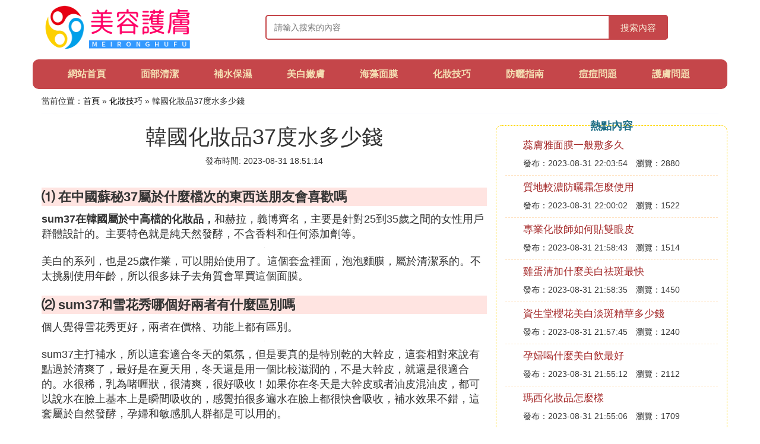

--- FILE ---
content_type: text/html;charset=utf-8
request_url: https://www.zona-net.com/makeup_363116
body_size: 4081
content:
<!DOCTYPE html>
<html>
	<head>
		<meta charset="utf-8" />
		<meta name="viewport" content="width=device-width, initial-scale=1.0, user-scalable=no, minimum-scale=1.0, maximum-scale=1.0"/>
		<meta http-equiv="Cache-Control" content="no-siteapp"/>
		<meta http-equiv="Cache-Control" content="no-transform"/>
		<title>韓國化妝品37度水多少錢_sum37和雪花秀哪個好兩者有什麼區別嗎_美容護膚網</title>
		<meta name="description" content="本資訊是關於sum37和雪花秀哪個好兩者有什麼區別嗎,韓國呼吸化妝品怎麼樣,在中國蘇秘37屬於什麼檔次的東西送朋友會喜歡嗎相關的內容,由美容護膚網為您收集整理請點擊查看詳情"/>
		<link href="//www.zona-net.com/zh/makeup_363116" rel="alternate" hreflang="zh-Hans">
		<link href="//www.zona-net.com/makeup_363116" rel="alternate" hreflang="zh-Hant">
		<link rel="stylesheet" type="text/css" href="//www.zona-net.com/skincare/css/bootstrap.min.css"/>
		<link rel="stylesheet" type="text/css" href="//www.zona-net.com/skincare/css/global.css"/>
	</head>
	<body>

		<div class="container header-area">
			<div class="row">
				<div class="logo-area col-md-3 col-sm-12 col-xs-12">
					<a href="//www.zona-net.com/"><img class="lazy" src="//www.zona-net.com/skincare/img/loading.jpg" data-original="//www.zona-net.com/skincare/img/logo.png"></a>
				</div>
				<div class="search-area barmv col-md-9 col-sm-12 col-xs-12">
					<form action="//www.zona-net.com/search.php" method="post" onsubmit="return check_search();">
						<input type="text" placeholder="請輸入搜索的內容" name="searchword" id="searchword">
						<button type="submit" class="searchmv">搜索內容</button>
					</form>
				</div>
			</div>
			
			<div class="container row navigation">
				<ul class="list-unstyled">
					<li class="col-md-1 col-sm-4 col-xs-4"><a href="//www.zona-net.com/">網站首頁</a></li>
					<li class="col-md-1 col-sm-4 col-xs-4"><a href="//www.zona-net.com/cosmetology_cleaning_1">面部清潔</a></li>
					<li class="col-md-1 col-sm-4 col-xs-4"><a href="//www.zona-net.com/cosmetology_moisturizing_1">補水保濕</a></li>					
					<li class="col-md-1 col-sm-4 col-xs-4"><a href="//www.zona-net.com/cosmetology_whitening_1">美白嫩膚</a></li>					
					<li class="col-md-1 col-sm-4 col-xs-4"><a href="//www.zona-net.com/cosmetology_mask_1">海藻面膜</a></li>					
					<li class="col-md-1 col-sm-4 col-xs-4"><a href="//www.zona-net.com/cosmetology_makeup_1">化妝技巧</a></li>					
					<li class="col-md-1 col-sm-4 col-xs-4"><a href="//www.zona-net.com/cosmetology_sunscreen_1">防曬指南</a></li>					
					<li class="col-md-1 col-sm-4 col-xs-4"><a href="//www.zona-net.com/cosmetology_acne_1">痘痘問題</a></li>					
					<li class="col-md-1 col-sm-4 col-xs-4"><a href="//www.zona-net.com/cosmetology_skincare_1">護膚問題</a></li>					
				</ul>
			</div>
		</div>
		
		<div class="container content-main">
			<div class="location col-md-12 col-sm-12 col-xs-12">
				當前位置：<a href="//www.zona-net.com/">首頁</a> &raquo; <a href="//www.zona-net.com/cosmetology_makeup_1">化妝技巧</a> &raquo; 韓國化妝品37度水多少錢
			</div>
			
			<div class="row">
				<div class="content-left col-md-8 col-sm-12 col-xs-12">
					<div class="content-title"><h1>韓國化妝品37度水多少錢</h1></div>
					<div class="content-postime">發布時間: 2023-08-31 18:51:14</div>
					<div class="content-content">
<p class="subparagraph">⑴ 在中國蘇秘37屬於什麼檔次的東西送朋友會喜歡嗎</p>


<p><strong>sum37在韓國屬於中高檔的化妝品，</strong>和赫拉，義博齊名，主要是針對25到35歲之間的女性用戶群體設計的。主要特色就是純天然發酵，不含香料和任何添加劑等。</p><p><img class="lazy illustration" src="//www.zona-net.com/images/loading.jpg" data-original="//www.zona-net.com/img_d043ad4bd11373f06d29aac8ab0f4bfbfbed0457?x-bce-process=image%2Fresize%2Cm_lfit%2Cw_600%2Ch_800%2Climit_1%2Fquality%2Cq_85%2Fformat%2Cf_auto"/></p><p>美白的系列，也是25歲作業，可以開始使用了。這個套盒裡面，泡泡麵膜，屬於清潔系的。不太挑剔使用年齡，所以很多妹子去角質會單買這個面膜。</p>

<p class="subparagraph">⑵ sum37和雪花秀哪個好兩者有什麼區別嗎</p>

<p>個人覺得雪花秀更好，兩者在價格、功能上都有區別。</p><p><img class="lazy illustration" src="//www.zona-net.com/images/loading.jpg" data-original="//www.zona-net.com/img_8601a18b87d6277f464137d226381f30e824fc8d"/></p><p>sum37主打補水，所以這套適合冬天的氣氛，但是要真的是特別乾的大幹皮，這套相對來說有點過於清爽了，最好是在夏天用，冬天還是用一個比較滋潤的，不是大幹皮，就還是很適合的。水很稀，乳為啫喱狀，很清爽，很好吸收！如果你在冬天是大幹皮或者油皮混油皮，都可以說水在臉上基本上是瞬間吸收的，感覺拍很多遍水在臉上都很快會吸收，補水效果不錯，這套屬於自然發酵，孕婦和敏感肌人群都是可以用的。</p>

<p class="subparagraph">⑶ 韓國呼吸化妝品怎麼樣</p>

<p>SU:M37°是LG力推的天然有機發酵韓方品牌，不會因為化妝品里含有的化學成分而打亂整個皮膚的狀態，是一款孕婦都可以放心使用的安全性<a href="//www.zona-net.com/cosmetology_skincare_1" title="護膚品相關內容">護膚品</a>。不含人工香料、人工色素、合成防腐劑，最大限度地減少因皮膚刺激而引起的副作用，對皮膚溫和、安全，可以有效護理問題性或敏感性皮膚。不油膩，不厚重，純凈潤澤，給皮膚自然呼吸的舒適感。</p><p><img class="lazy illustration" src="//www.zona-net.com/images/loading.jpg" data-original="//www.zona-net.com/img_aa18972bd40735faabeff27d92510fb30e2408d2"/></p><p>韓系37度羅馬皇室系列是呼吸套系裡最高大上的一款，價格除了百年面霜，也是最高的一款了，羅馬皇室系列含有長時間發酵而獲得的天然發酵成分，使失去平衡的皮膚秩序恢復正常，使皮膚年齡倒退，從根本上護理皮膚，為皮膚帶來全新的未來。使用感柔滑潤澤，有效成分輕柔滲透至皮膚深層，使皮膚潤澤光滑。系列特點：調和肌膚、補充營養、抗皺、延緩肌膚老化。</p>


					</div>
					
					<div class="readall_box" >
						<div class="read_more_mask"></div>
						<a class="read_more_btn" target="_self">閱讀全文</a>
					</div>
					
					<div class="clearfix"></div>

					<div class="related-news">
						<h3>與韓國化妝品37度水多少錢相關的資訊</h3>
						<div class="related-list row">
							<ul class="list-unstyled">
								
								<li class="col-md-6 col-sm-6 col-xs-6"><a href="//www.zona-net.com/makeup_363189">專業化妝師如何貼雙眼皮</a></li>
								
								<li class="col-md-6 col-sm-6 col-xs-6"><a href="//www.zona-net.com/makeup_363185">瑪西化妝品怎麼樣</a></li>
								
								<li class="col-md-6 col-sm-6 col-xs-6"><a href="//www.zona-net.com/makeup_363181">朵姐直播買的化妝品怎麼樣</a></li>
								
								<li class="col-md-6 col-sm-6 col-xs-6"><a href="//www.zona-net.com/makeup_363180">1860化妝品怎麼樣</a></li>
								
								<li class="col-md-6 col-sm-6 col-xs-6"><a href="//www.zona-net.com/makeup_363146">化妝球為什麼發黑</a></li>
								
								<li class="col-md-6 col-sm-6 col-xs-6"><a href="//www.zona-net.com/makeup_363124">上海資顏化妝品怎麼樣</a></li>
								
								<li class="col-md-6 col-sm-6 col-xs-6"><a href="//www.zona-net.com/makeup_363118">中山市女生化妝品哪裡買</a></li>
								
								<li class="col-md-6 col-sm-6 col-xs-6"><a href="//www.zona-net.com/makeup_363116">韓國化妝品37度水多少錢</a></li>
								
								<li class="col-md-6 col-sm-6 col-xs-6"><a href="//www.zona-net.com/makeup_363097">美容店拆裝化妝品破損一般是多少</a></li>
								
								<li class="col-md-6 col-sm-6 col-xs-6"><a href="//www.zona-net.com/makeup_363093">為什麼化妝之後和以前不一樣了</a></li>
								
							</ul>
						</div>
					</div>
					
				</div>
				
				<div class="content-right col-md-4 col-sm-12 col-xs-12">
					<div class="right-text">熱點內容</div>
					
					<div class="single-item">
						<span class="archive-title"><a href="//www.zona-net.com/mask_363191">蕊膚雅面膜一般敷多久</a></span>
						<span class="archive-uptime">發布：2023-08-31 22:03:54</span>
						<span class="archive-view">瀏覽：2880</span>
					</div>
					
					<div class="single-item">
						<span class="archive-title"><a href="//www.zona-net.com/sunscreen_363190">質地較濃防曬霜怎麼使用</a></span>
						<span class="archive-uptime">發布：2023-08-31 22:00:02</span>
						<span class="archive-view">瀏覽：1522</span>
					</div>
					
					<div class="single-item">
						<span class="archive-title"><a href="//www.zona-net.com/makeup_363189">專業化妝師如何貼雙眼皮</a></span>
						<span class="archive-uptime">發布：2023-08-31 21:58:43</span>
						<span class="archive-view">瀏覽：1514</span>
					</div>
					
					<div class="single-item">
						<span class="archive-title"><a href="//www.zona-net.com/whitening_363188">雞蛋清加什麼美白祛斑最快</a></span>
						<span class="archive-uptime">發布：2023-08-31 21:58:35</span>
						<span class="archive-view">瀏覽：1450</span>
					</div>
					
					<div class="single-item">
						<span class="archive-title"><a href="//www.zona-net.com/whitening_363187">資生堂櫻花美白淡斑精華多少錢</a></span>
						<span class="archive-uptime">發布：2023-08-31 21:57:45</span>
						<span class="archive-view">瀏覽：1240</span>
					</div>
					
					<div class="single-item">
						<span class="archive-title"><a href="//www.zona-net.com/whitening_363186">孕婦喝什麼美白飲最好</a></span>
						<span class="archive-uptime">發布：2023-08-31 21:55:12</span>
						<span class="archive-view">瀏覽：2112</span>
					</div>
					
					<div class="single-item">
						<span class="archive-title"><a href="//www.zona-net.com/makeup_363185">瑪西化妝品怎麼樣</a></span>
						<span class="archive-uptime">發布：2023-08-31 21:55:06</span>
						<span class="archive-view">瀏覽：1709</span>
					</div>
					
					<div class="single-item">
						<span class="archive-title"><a href="//www.zona-net.com/skincare_363184">為什麼護膚品一旦停了就嚴重</a></span>
						<span class="archive-uptime">發布：2023-08-31 21:50:21</span>
						<span class="archive-view">瀏覽：1699</span>
					</div>
					
					<div class="single-item">
						<span class="archive-title"><a href="//www.zona-net.com/moisturizing_363183">補水什麼時間做</a></span>
						<span class="archive-uptime">發布：2023-08-31 21:47:15</span>
						<span class="archive-view">瀏覽：1580</span>
					</div>
					
					<div class="single-item">
						<span class="archive-title"><a href="//www.zona-net.com/sunscreen_363182">為什麼一年四季都做好防曬</a></span>
						<span class="archive-uptime">發布：2023-08-31 21:45:25</span>
						<span class="archive-view">瀏覽：1485</span>
					</div>
					

				</div>
			</div>
			
		</div>
		
		<div class="container footer-area">
			© Design www.zona-net.com 2015-2022<br/>
			本站內容源自於網路，如遇問題可聯系相關處理。
		</div>
		
		<script src="//www.zona-net.com/skincare/js/jquery-3.5.1.min.js"></script>
		<script src="//www.zona-net.com/skincare/js/readmore.js"></script>
		<script src="//www.zona-net.com/skincare/js/bootstrap.min.js"></script>
		<script src="//www.zona-net.com/skincare/js/check.js"></script>
		<script src="//www.zona-net.com/skincare/js/jquery.lazyload.min.js"></script>
		<script>
			$(function(){
				$("img.lazy").lazyload();
			})
		</script>
	<script defer src="https://static.cloudflareinsights.com/beacon.min.js/vcd15cbe7772f49c399c6a5babf22c1241717689176015" integrity="sha512-ZpsOmlRQV6y907TI0dKBHq9Md29nnaEIPlkf84rnaERnq6zvWvPUqr2ft8M1aS28oN72PdrCzSjY4U6VaAw1EQ==" data-cf-beacon='{"version":"2024.11.0","token":"e0e04d0510ad49669b5689c9d510906c","r":1,"server_timing":{"name":{"cfCacheStatus":true,"cfEdge":true,"cfExtPri":true,"cfL4":true,"cfOrigin":true,"cfSpeedBrain":true},"location_startswith":null}}' crossorigin="anonymous"></script>
</body>
</html>